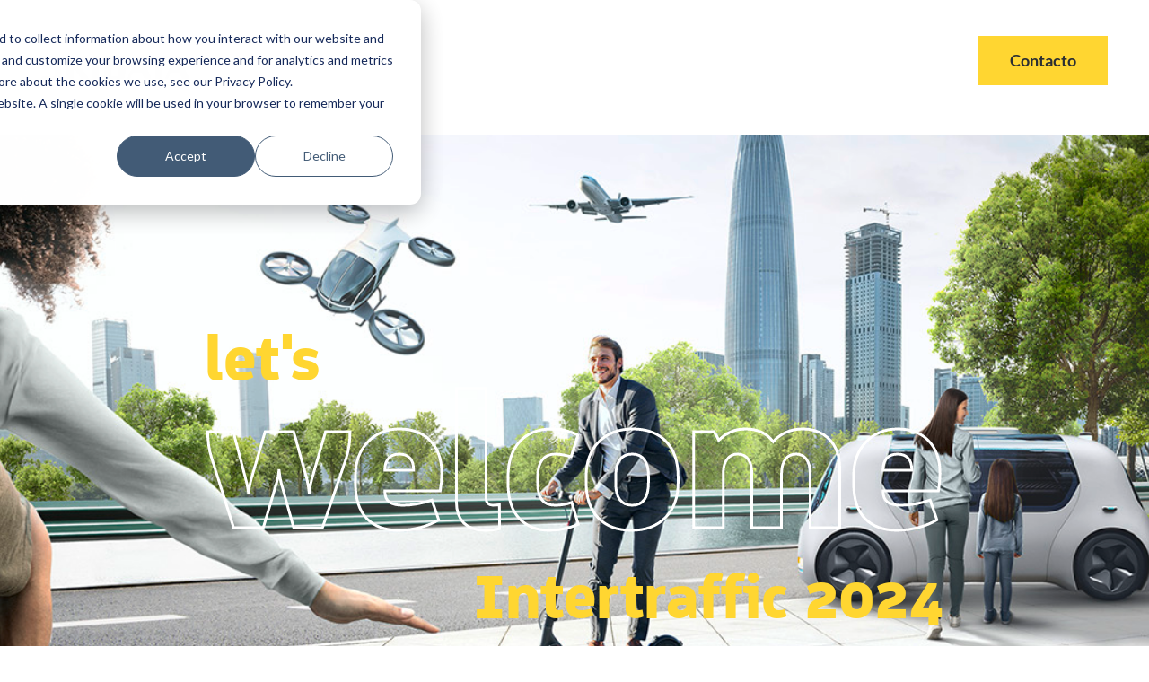

--- FILE ---
content_type: text/html; charset=UTF-8
request_url: https://www.skidata.com/es-es/intertraffic-amsterdam-2024
body_size: 11456
content:
<!doctype html><html lang="es-es" class=""><head>
    <meta charset="utf-8">
    
    <link rel="preconnect" href="https://ka-p.fontawesome.com" crossorigin>
    <link rel="preconnect" href="https://kit.fontawesome.com" crossorigin>
    
    
    <!-- DNS prefetch for FontAwesome to improve connection speed -->
    <link rel="dns-prefetch" href="https://ka-p.fontawesome.com">
    <link rel="dns-prefetch" href="https://kit.fontawesome.com">
    
    <!-- Optimized FontAwesome font preloads - only latest versions -->
    <link rel="preload" as="font" type="font/woff2" href="https://ka-p.fontawesome.com/releases/v5.15.3/webfonts/pro-fa-solid-900-5.11.0.woff2" crossorigin="anonymous">
    <link rel="preload" as="font" type="font/woff2" href="https://ka-p.fontawesome.com/releases/v5.15.3/webfonts/pro-fa-regular-400-5.11.0.woff2" crossorigin="anonymous">
    <link rel="preload" as="font" type="font/woff2" href="https://ka-p.fontawesome.com/releases/v5.15.3/webfonts/pro-fa-light-300-5.11.0.woff2" crossorigin="anonymous">
    
    <link rel="preload" as="font" type="font/woff2" href="https://ka-p.fontawesome.com/releases/v5.15.3/webfonts/pro-fa-regular-400-5.11.0.woff2" crossorigin="anonymous">
    <link rel="preload" as="font" type="font/woff2" href="https://ka-p.fontawesome.com/releases/v5.15.3/webfonts/pro-fa-light-300-5.11.0.woff2" crossorigin="anonymous">
    <link rel="preload" as="font" type="font/woff2" href="https://ka-p.fontawesome.com/releases/v5.15.3/webfonts/pro-fa-solid-900-5.11.0.woff2" crossorigin="anonymous">
    
    <!-- FontAwesome fallback to prevent FOUT -->
    <style>
    .fa, .fas, .far, .fal, .fab {
        font-family: 'Font Awesome 5 Pro' !important;
        font-style: normal;
        font-weight: 900;
        font-display: swap;
    }
    .far { font-weight: 400; }
    .fal { font-weight: 300; }
    .fab { font-family: 'Font Awesome 5 Brands' !important; }
    </style>
    
    <title>Soluciones de aparcamiento SKIDATA en Intertraffic Ámsterdam 2024</title>
    <link rel="shortcut icon" href="https://www.skidata.com/hubfs/Skidata-favicon.ico">
    <meta name="description" content="Descubra el futuro del aparcamiento en las ciudades del futuro, en Intertraffic Ámsterdam 2024. Explore la potente gestión de aparcamientos urbanos y ofrezca a sus clientes una experiencia de aparcamiento perfecta. ¡Únase a nosotros!">
    
    
    
    
    
    
    
    
    
    
    
    <meta name="viewport" content="width=device-width, initial-scale=1">

    
    <meta property="og:description" content="Descubra el futuro del aparcamiento en las ciudades del futuro, en Intertraffic Ámsterdam 2024. Explore la potente gestión de aparcamientos urbanos y ofrezca a sus clientes una experiencia de aparcamiento perfecta. ¡Únase a nosotros!">
    <meta property="og:title" content="Soluciones de aparcamiento SKIDATA en Intertraffic Ámsterdam 2024">
    <meta name="twitter:description" content="Descubra el futuro del aparcamiento en las ciudades del futuro, en Intertraffic Ámsterdam 2024. Explore la potente gestión de aparcamientos urbanos y ofrezca a sus clientes una experiencia de aparcamiento perfecta. ¡Únase a nosotros!">
    <meta name="twitter:title" content="Soluciones de aparcamiento SKIDATA en Intertraffic Ámsterdam 2024">

    

    
    <style>
a.cta_button{-moz-box-sizing:content-box !important;-webkit-box-sizing:content-box !important;box-sizing:content-box !important;vertical-align:middle}.hs-breadcrumb-menu{list-style-type:none;margin:0px 0px 0px 0px;padding:0px 0px 0px 0px}.hs-breadcrumb-menu-item{float:left;padding:10px 0px 10px 10px}.hs-breadcrumb-menu-divider:before{content:'›';padding-left:10px}.hs-featured-image-link{border:0}.hs-featured-image{float:right;margin:0 0 20px 20px;max-width:50%}@media (max-width: 568px){.hs-featured-image{float:none;margin:0;width:100%;max-width:100%}}.hs-screen-reader-text{clip:rect(1px, 1px, 1px, 1px);height:1px;overflow:hidden;position:absolute !important;width:1px}
</style>

<link rel="stylesheet" href="https://www.skidata.com/hubfs/hub_generated/template_assets/1/219639063749/1768978907792/template_main.min.css">
<link rel="stylesheet" href="https://www.skidata.com/hubfs/hub_generated/template_assets/1/219639063777/1768978904603/template_theme-overrides.min.css">

<style>
  #hs_cos_wrapper_widget_1748635519407 .button-wrapper {}

#hs_cos_wrapper_widget_1748635519407 .button,
#hs_cos_wrapper_widget_1748635519407 .secondary-button,
#hs_cos_wrapper_widget_1748635519407 .tertiary-button,
#hs_cos_wrapper_widget_1748635519407 .quaternary-button {}

#hs_cos_wrapper_widget_1748635519407 .quaternary-button:after,
#hs_cos_wrapper_widget_1748635519407 .quaternary-button:after {}

#hs_cos_wrapper_widget_1748635519407 .button:hover,
#hs_cos_wrapper_widget_1748635519407 .button:focus,
#hs_cos_wrapper_widget_1748635519407 .secondary-button:hover,
#hs_cos_wrapper_widget_1748635519407 .secondary-button:focus,
#hs_cos_wrapper_widget_1748635519407 .tertiary-button:hover,
#hs_cos_wrapper_widget_1748635519407 .tertiary-button:focus,
#hs_cos_wrapper_widget_1748635519407 .quaternary-button:hover,
#hs_cos_wrapper_widget_1748635519407 .quaternary-button:focus {}

#hs_cos_wrapper_widget_1748635519407 .button:active,
#hs_cos_wrapper_widget_1748635519407 .secondary-button:active,
#hs_cos_wrapper_widget_1748635519407 .tertiary-button:active,
#hs_cos_wrapper_widget_1748635519407 .quaternary-button:active {}

@media (min-width:767px) {
  #hs_cos_wrapper_widget_1748635519407 .button-wrapper { text-align:RIGHT; }

  #hs_cos_wrapper_widget_1748635519407 .button,
  #hs_cos_wrapper_widget_1748635519407 .secondary-button,
  #hs_cos_wrapper_widget_1748635519407 .tertiary-button,
  #hs_cos_wrapper_widget_1748635519407 .quaternary-button { font-size:px; }
}

</style>

<link rel="stylesheet" href="https://www.skidata.com/hubfs/hub_generated/module_assets/1/219639066865/1753887699698/module_hd-welcome-banner.min.css">

<style>
  
  
  .hd-hero-banner--image-overlay {
    background-image: url("https://www.skidata.com/hubfs/Skidata/Website/Global/Landingpages/Intertraffic%202024/Skidata_Web_Header_1920x560px.jpg");
      }
  
  
  video#background-video {
    height: 100%;
  }
  .hd-hero-banner--inner {
    left: 0;
    right: 0;
    top: 0;
    bottom: 0;
    margin: auto;
    width: fit-content;
    height: fit-content;
    
    padding: 250px 0 140px 0;
    
  }
  .hd-hero-banner {
    height: auto;
  }
  .scroll-down-btn {
    color: #fff;
  }
  .sub-text h3,
  .sub-text h1 {
    font-size: 6vw;
  }
  .sub-text-1 h3 {
    line-height: 0;
  }
  
  @media (min-width: 1200px) {
    
    .large_text {
      font-size: 210px;
    }
    .sub-text h3,
    .sub-text h1 {
      font-size: 70px;
    }
    .banner-cta-wrapper {
      top: -3vw;
    }
    
  }

  
  @media (min-width: 1920px) {
    .large_text {
      font-size: 230px;
    }
    .sub-text h3,
    .sub-text h1 {
      font-size: 74px;
    }
    .banner-cta-wrapper {
      top: -60px;
    }
  }
  

</style>


<style>
  #hs_cos_wrapper_widget_1706104793464 .button-wrapper { text-align:CENTER; }

#hs_cos_wrapper_widget_1706104793464 .button,
#hs_cos_wrapper_widget_1706104793464 .secondary-button,
#hs_cos_wrapper_widget_1706104793464 .tertiary-button,
#hs_cos_wrapper_widget_1706104793464 .quaternary-button {}

#hs_cos_wrapper_widget_1706104793464 .quaternary-button:after,
#hs_cos_wrapper_widget_1706104793464 .quaternary-button:after {}

#hs_cos_wrapper_widget_1706104793464 .button:hover,
#hs_cos_wrapper_widget_1706104793464 .button:focus,
#hs_cos_wrapper_widget_1706104793464 .secondary-button:hover,
#hs_cos_wrapper_widget_1706104793464 .secondary-button:focus,
#hs_cos_wrapper_widget_1706104793464 .tertiary-button:hover,
#hs_cos_wrapper_widget_1706104793464 .tertiary-button:focus,
#hs_cos_wrapper_widget_1706104793464 .quaternary-button:hover,
#hs_cos_wrapper_widget_1706104793464 .quaternary-button:focus {}

#hs_cos_wrapper_widget_1706104793464 .button:active,
#hs_cos_wrapper_widget_1706104793464 .secondary-button:active,
#hs_cos_wrapper_widget_1706104793464 .tertiary-button:active,
#hs_cos_wrapper_widget_1706104793464 .quaternary-button:active {}

@media (min-width:767px) {
  #hs_cos_wrapper_widget_1706104793464 .button-wrapper { text-align:CENTER; }

  #hs_cos_wrapper_widget_1706104793464 .button,
  #hs_cos_wrapper_widget_1706104793464 .secondary-button,
  #hs_cos_wrapper_widget_1706104793464 .tertiary-button,
  #hs_cos_wrapper_widget_1706104793464 .quaternary-button { font-size:px; }
}

</style>

<link rel="stylesheet" href="https://www.skidata.com/hubfs/hub_generated/module_assets/1/219637945581/1744420986390/module_hd-skidata-image-text-module.min.css">

<style>
  #hs_cos_wrapper_module_1708588651959 .hd-skidata-image-richtext-module-wrapper .hd-skidata-image-richtext-content-wrapper .hd-skidata-image-col { order:1; }

#hs_cos_wrapper_module_1708588651959 .hd-skidata-image-richtext-module-wrapper .hd-skidata-image-richtext-content-wrapper .hd-skidata-text-col { order:2; }

@media (min-width:768px) {
  #hs_cos_wrapper_module_1708588651959 .hd-skidata-image-richtext-module-wrapper .hd-skidata-image-richtext-content-wrapper .hd-skidata-image-col { order:1; }

  #hs_cos_wrapper_module_1708588651959 .hd-skidata-image-richtext-module-wrapper .hd-skidata-image-richtext-content-wrapper .hd-skidata-text-col { order:2; }
}

@media (min-width:992px) {
  #hs_cos_wrapper_module_1708588651959 .hd-skidata-image-richtext-module-wrapper .hd-skidata-image-richtext-content-wrapper .hd-skidata-image-col { order:2; }

  #hs_cos_wrapper_module_1708588651959 .hd-skidata-image-richtext-module-wrapper .hd-skidata-image-richtext-content-wrapper .hd-skidata-text-col {
    order:1;
    padding-right:100px;
  }
}

</style>


<style>
  #hs_cos_wrapper_module_170610221321011 .hd-skidata-image-richtext-module-wrapper .hd-skidata-image-richtext-content-wrapper .hd-skidata-image-col { order:1; }

#hs_cos_wrapper_module_170610221321011 .hd-skidata-image-richtext-module-wrapper .hd-skidata-image-richtext-content-wrapper .hd-skidata-text-col { order:2; }

@media (min-width:768px) {
  #hs_cos_wrapper_module_170610221321011 .hd-skidata-image-richtext-module-wrapper .hd-skidata-image-richtext-content-wrapper .hd-skidata-image-col { order:1; }

  #hs_cos_wrapper_module_170610221321011 .hd-skidata-image-richtext-module-wrapper .hd-skidata-image-richtext-content-wrapper .hd-skidata-text-col { order:2; }
}

@media (min-width:992px) {
  #hs_cos_wrapper_module_170610221321011 .hd-skidata-image-richtext-module-wrapper .hd-skidata-image-richtext-content-wrapper .hd-skidata-image-col { order:1; }

  #hs_cos_wrapper_module_170610221321011 .hd-skidata-image-richtext-module-wrapper .hd-skidata-image-richtext-content-wrapper .hd-skidata-text-col {
    order:2;
    padding-left:100px;
  }
}

</style>


<style>
  #hs_cos_wrapper_module_1710859066491 .hd-skidata-image-richtext-module-wrapper .hd-skidata-image-richtext-content-wrapper .hd-skidata-image-col { order:1; }

#hs_cos_wrapper_module_1710859066491 .hd-skidata-image-richtext-module-wrapper .hd-skidata-image-richtext-content-wrapper .hd-skidata-text-col { order:2; }

@media (min-width:768px) {
  #hs_cos_wrapper_module_1710859066491 .hd-skidata-image-richtext-module-wrapper .hd-skidata-image-richtext-content-wrapper .hd-skidata-image-col { order:1; }

  #hs_cos_wrapper_module_1710859066491 .hd-skidata-image-richtext-module-wrapper .hd-skidata-image-richtext-content-wrapper .hd-skidata-text-col { order:2; }
}

@media (min-width:992px) {
  #hs_cos_wrapper_module_1710859066491 .hd-skidata-image-richtext-module-wrapper .hd-skidata-image-richtext-content-wrapper .hd-skidata-image-col { order:2; }

  #hs_cos_wrapper_module_1710859066491 .hd-skidata-image-richtext-module-wrapper .hd-skidata-image-richtext-content-wrapper .hd-skidata-text-col {
    order:1;
    padding-right:100px;
  }
}

</style>

<link rel="stylesheet" href="https://7052064.fs1.hubspotusercontent-na1.net/hubfs/7052064/hub_generated/module_assets/1/-35056501883/1768935171226/module_video.min.css">

  <style>
    #oembed_container-widget_1706102913430 .oembed_custom-thumbnail_icon svg {
      fill: #ffffff;
    }
  </style>

<link rel="stylesheet" href="https://www.skidata.com/hubfs/hub_generated/module_assets/1/219639066826/1744420999747/module_hd-gray-banner-local.min.css">

<style>
	#hs_cos_wrapper_module_17061046726885 .hd-cta-banner { background-color:rgba(242,242,242,100%); }

</style>

<link rel="stylesheet" href="https://www.skidata.com/hubfs/hub_generated/module_assets/1/219637945587/1744420988813/module_hd-social-follow.min.css">

  <style>
    #hs_cos_wrapper_widget_1748599387077 .social-links { justify-content:flex-end; }

#hs_cos_wrapper_widget_1748599387077 .social-links__link {}

#hs_cos_wrapper_widget_1748599387077 .social-links__icon { background-color:rgba(255,255,255,0.0); }

#hs_cos_wrapper_widget_1748599387077 .social-links__icon svg {
  fill:#FFD631;
  height:30px;
  width:30px;
}

#hs_cos_wrapper_widget_1748599387077 .social-links__icon:hover,
#hs_cos_wrapper_widget_1748599387077 .social-links__icon:focus { background-color:rgba(175,175,175,0.0); }

#hs_cos_wrapper_widget_1748599387077 .social-links__icon:active { background-color:rgba(255,255,255,0.0); }

  </style>

<!-- Editor Styles -->
<style id="hs_editor_style" type="text/css">
#hs_cos_wrapper_widget_1706102913430  { display: block !important; padding-top: 50px !important }
#hs_cos_wrapper_widget_1706102913430  { display: block !important; padding-top: 50px !important }
.header-top-row-0-max-width-section-centering > .row-fluid {
  max-width: 1600px !important;
  margin-left: auto !important;
  margin-right: auto !important;
}
.header-top-module-2-flexbox-positioning {
  display: -ms-flexbox !important;
  -ms-flex-direction: column !important;
  -ms-flex-align: start !important;
  -ms-flex-pack: start;
  display: flex !important;
  flex-direction: column !important;
  align-items: flex-start !important;
  justify-content: flex-start;
}
.header-top-module-2-flexbox-positioning > div {
  max-width: 100%;
  flex-shrink: 0 !important;
}
.dnd_area-row-0-force-full-width-section > .row-fluid {
  max-width: none !important;
}
.dnd_area-row-1-force-full-width-section > .row-fluid {
  max-width: none !important;
}
.dnd_area-row-2-force-full-width-section > .row-fluid {
  max-width: none !important;
}
.dnd_area-row-5-max-width-section-centering > .row-fluid {
  max-width: 1600px !important;
  margin-left: auto !important;
  margin-right: auto !important;
}
.dnd_area-row-6-force-full-width-section > .row-fluid {
  max-width: none !important;
}
.widget_1706856150041-flexbox-positioning {
  display: -ms-flexbox !important;
  -ms-flex-direction: column !important;
  -ms-flex-align: center !important;
  -ms-flex-pack: start;
  display: flex !important;
  flex-direction: column !important;
  align-items: center !important;
  justify-content: flex-start;
}
.widget_1706856150041-flexbox-positioning > div {
  max-width: 100%;
  flex-shrink: 0 !important;
}
.footer-row-0-max-width-section-centering > .row-fluid {
  max-width: 1600px !important;
  margin-left: auto !important;
  margin-right: auto !important;
}
/* HubSpot Non-stacked Media Query Styles */
@media (min-width:768px) {
  .header-top-row-0-vertical-alignment > .row-fluid {
    display: -ms-flexbox !important;
    -ms-flex-direction: row;
    display: flex !important;
    flex-direction: row;
  }
  .cell_1748635519558-vertical-alignment {
    display: -ms-flexbox !important;
    -ms-flex-direction: column !important;
    -ms-flex-pack: center !important;
    display: flex !important;
    flex-direction: column !important;
    justify-content: center !important;
  }
  .cell_1748635519558-vertical-alignment > div {
    flex-shrink: 0 !important;
  }
  .header-top-column-1-vertical-alignment {
    display: -ms-flexbox !important;
    -ms-flex-direction: column !important;
    -ms-flex-pack: center !important;
    display: flex !important;
    flex-direction: column !important;
    justify-content: center !important;
  }
  .header-top-column-1-vertical-alignment > div {
    flex-shrink: 0 !important;
  }
  .dnd_area-row-3-vertical-alignment > .row-fluid {
    display: -ms-flexbox !important;
    -ms-flex-direction: row;
    display: flex !important;
    flex-direction: row;
  }
  .cell_16627016874123-vertical-alignment {
    display: -ms-flexbox !important;
    -ms-flex-direction: column !important;
    -ms-flex-pack: start !important;
    display: flex !important;
    flex-direction: column !important;
    justify-content: flex-start !important;
  }
  .cell_16627016874123-vertical-alignment > div {
    flex-shrink: 0 !important;
  }
  .cell_17061022132107-row-1-vertical-alignment > .row-fluid {
    display: -ms-flexbox !important;
    -ms-flex-direction: row;
    display: flex !important;
    flex-direction: row;
  }
  .cell_1706102734831-vertical-alignment {
    display: -ms-flexbox !important;
    -ms-flex-direction: column !important;
    -ms-flex-pack: center !important;
    display: flex !important;
    flex-direction: column !important;
    justify-content: center !important;
  }
  .cell_1706102734831-vertical-alignment > div {
    flex-shrink: 0 !important;
  }
  .footer-row-0-vertical-alignment > .row-fluid {
    display: -ms-flexbox !important;
    -ms-flex-direction: row;
    display: flex !important;
    flex-direction: row;
  }
  .cell_1748599404689-vertical-alignment {
    display: -ms-flexbox !important;
    -ms-flex-direction: column !important;
    -ms-flex-pack: center !important;
    display: flex !important;
    flex-direction: column !important;
    justify-content: center !important;
  }
  .cell_1748599404689-vertical-alignment > div {
    flex-shrink: 0 !important;
  }
  .cell_17485993712812-vertical-alignment {
    display: -ms-flexbox !important;
    -ms-flex-direction: column !important;
    -ms-flex-pack: center !important;
    display: flex !important;
    flex-direction: column !important;
    justify-content: center !important;
  }
  .cell_17485993712812-vertical-alignment > div {
    flex-shrink: 0 !important;
  }
}
/* HubSpot Styles (default) */
.header-top-row-0-padding {
  padding-top: 30px !important;
  padding-bottom: 30px !important;
  padding-left: 30px !important;
  padding-right: 30px !important;
}
.dnd_area-row-0-padding {
  padding-top: 0px !important;
  padding-bottom: 0px !important;
  padding-left: 0px !important;
  padding-right: 0px !important;
}
.dnd_area-row-1-padding {
  padding-top: 0px !important;
  padding-bottom: 0px !important;
  padding-left: 0px !important;
  padding-right: 0px !important;
}
.dnd_area-row-2-padding {
  padding-top: 0px !important;
  padding-bottom: 0px !important;
}
.dnd_area-row-3-hidden {
  display: none !important;
}
.dnd_area-row-3-background-layers {
  background-image: linear-gradient(rgba(116, 116, 116, 1), rgba(116, 116, 116, 1)) !important;
  background-position: left top !important;
  background-size: auto !important;
  background-repeat: no-repeat !important;
}
.dnd_area-row-4-background-layers {
  background-image: linear-gradient(rgba(255, 255, 255, 1), rgba(255, 255, 255, 1)) !important;
  background-position: left top !important;
  background-size: auto !important;
  background-repeat: no-repeat !important;
}
.dnd_area-row-6-padding {
  padding-top: 0px !important;
  padding-bottom: 0px !important;
  padding-left: 0px !important;
  padding-right: 0px !important;
}
.cell_1675256997841-padding {
  padding-left: 0px !important;
  padding-right: 0px !important;
}
.cell_17061021110733-padding {
  padding-left: 0px !important;
  padding-right: 0px !important;
}
.cell_17068561502422-padding {
  padding-left: 10px !important;
  padding-right: 10px !important;
}
.cell_17061022132107-row-1-padding {
  padding-top: 40px !important;
  padding-bottom: 40px !important;
}
.cell_17061046726883-padding {
  padding-left: 0px !important;
  padding-right: 0px !important;
}
.footer-row-0-padding {
  padding-top: 30px !important;
  padding-bottom: 30px !important;
}
.footer-row-0-background-layers {
  background-image: linear-gradient(rgba(0, 0, 0, 1), rgba(0, 0, 0, 1)) !important;
  background-position: left top !important;
  background-size: auto !important;
  background-repeat: no-repeat !important;
}
</style>
    <script type="application/ld+json">
{"@context":"https://schema.org","@type":"VideoObject","caption":{"contentUrl":"https://www.skidata.com/media-transcripts/236736830657/en.vtt","inLanguage":"en","name":"en Captions"},"contentUrl":"https://145683135.fs1.hubspotusercontent-eu1.net/hubfs/145683135/Skidata/Website/Global/References/Videos/SD_Connect_LINKOPING_720p_V3_xs.mp4","dateModified":"2025-12-16T11:28:34.738Z","duration":"PT1M10.079S","height":720,"name":"SD_Connect_LINKOPING_720p_V3_xs","thumbnailUrl":"https://145683135.fs1.hubspotusercontent-eu1.net/hubfs/145683135/Skidata/Website/Global/References/Videos/SD_Connect_LINKOPING_720p_V3_xs.mp4/medium.jpg?t=1765884513264","uploadDate":"2025-05-15T18:10:05.453Z","width":1280}</script>


    
<!--  Added by GoogleTagManager integration -->
<script>
var _hsp = window._hsp = window._hsp || [];
window.dataLayer = window.dataLayer || [];
function gtag(){dataLayer.push(arguments);}

var useGoogleConsentModeV2 = true;
var waitForUpdateMillis = 1000;



var hsLoadGtm = function loadGtm() {
    if(window._hsGtmLoadOnce) {
      return;
    }

    if (useGoogleConsentModeV2) {

      gtag('set','developer_id.dZTQ1Zm',true);

      gtag('consent', 'default', {
      'ad_storage': 'denied',
      'analytics_storage': 'denied',
      'ad_user_data': 'denied',
      'ad_personalization': 'denied',
      'wait_for_update': waitForUpdateMillis
      });

      _hsp.push(['useGoogleConsentModeV2'])
    }

    (function(w,d,s,l,i){w[l]=w[l]||[];w[l].push({'gtm.start':
    new Date().getTime(),event:'gtm.js'});var f=d.getElementsByTagName(s)[0],
    j=d.createElement(s),dl=l!='dataLayer'?'&l='+l:'';j.async=true;j.src=
    'https://www.googletagmanager.com/gtm.js?id='+i+dl;f.parentNode.insertBefore(j,f);
    })(window,document,'script','dataLayer','GTM-T6C6DR');

    window._hsGtmLoadOnce = true;
};

_hsp.push(['addPrivacyConsentListener', function(consent){
  if(consent.allowed || (consent.categories && consent.categories.analytics)){
    hsLoadGtm();
  }
}]);

</script>

<!-- /Added by GoogleTagManager integration -->

    <link rel="canonical" href="https://www.skidata.com/es-es/intertraffic-amsterdam-2024">

<script>
(function(g,e,o,t,a,r,ge,tl,y,s){
g.getElementsByTagName(o)[0].insertAdjacentHTML('afterbegin','<style id="georedirect1685111606476style">body{opacity:0.0 !important;}</style>');
s=function(){g.getElementById('georedirect1685111606476style').innerHTML='body{opacity:1.0 !important;}';};
t=g.getElementsByTagName(o)[0];y=g.createElement(e);y.async=true;
y.src='https://g10498469755.co/gr?id=-NWNTcjrxgs_sZ92a607&refurl='+g.referrer+'&winurl='+encodeURIComponent(window.location);
t.parentNode.insertBefore(y,t);y.onerror=function(){s()};
georedirect1685111606476loaded=function(redirect){var to=0;if(redirect){to=5000};
setTimeout(function(){s();},to)};
})(document,'script','head');
</script>
<meta property="og:url" content="https://www.skidata.com/es-es/intertraffic-amsterdam-2024">
<meta name="twitter:card" content="summary">
<meta http-equiv="content-language" content="es-es">







    

    <meta name="generator" content="HubSpot"></head>
    <body>
<!--  Added by GoogleTagManager integration -->
<noscript><iframe src="https://www.googletagmanager.com/ns.html?id=GTM-T6C6DR" height="0" width="0" style="display:none;visibility:hidden"></iframe></noscript>

<!-- /Added by GoogleTagManager integration -->

      <div class="body-wrapper   hs-content-id-235756173517 hs-landing-page hs-page ">
        
  <div data-global-resource-path="skidata/templates/partials/header-no-navigation.html"><header class="header header--no-navigation">

  

  <div class="container-fluid">
<div class="row-fluid-wrapper">
<div class="row-fluid">
<div class="span12 widget-span widget-type-cell " style="" data-widget-type="cell" data-x="0" data-w="12">

<div class="row-fluid-wrapper row-depth-1 row-number-1 dnd-section header-top-row-0-padding header-top-row-0-max-width-section-centering header-top-row-0-vertical-alignment">
<div class="row-fluid ">
<div class="span6 widget-span widget-type-cell header-top-column-1-vertical-alignment dnd-column" style="" data-widget-type="cell" data-x="0" data-w="6">

<div class="row-fluid-wrapper row-depth-1 row-number-2 dnd-row">
<div class="row-fluid ">
<div class="span12 widget-span widget-type-custom_widget header-top-module-2-flexbox-positioning dnd-module" style="" data-widget-type="custom_widget" data-x="0" data-w="12">
<div id="hs_cos_wrapper_header-top-module-2" class="hs_cos_wrapper hs_cos_wrapper_widget hs_cos_wrapper_type_module widget-type-logo" style="" data-hs-cos-general-type="widget" data-hs-cos-type="module">
  






















  
  <span id="hs_cos_wrapper_header-top-module-2_hs_logo_widget" class="hs_cos_wrapper hs_cos_wrapper_widget hs_cos_wrapper_type_logo" style="" data-hs-cos-general-type="widget" data-hs-cos-type="logo"><a href="//www.skidata.com/" id="hs-link-header-top-module-2_hs_logo_widget" style="border-width:0px;border:0px;"><img src="https://2539908.fs1.hubspotusercontent-na1.net/hub/2539908/hubfs/Skidata%20logo.png?width=165&amp;height=28&amp;name=Skidata%20logo.png" class="hs-image-widget " height="28" style="height: auto;width:165px;border-width:0px;border:0px;" width="165" alt="Skidata logo" title="Skidata logo" srcset="https://2539908.fs1.hubspotusercontent-na1.net/hub/2539908/hubfs/Skidata%20logo.png?width=83&amp;height=14&amp;name=Skidata%20logo.png 83w, https://2539908.fs1.hubspotusercontent-na1.net/hub/2539908/hubfs/Skidata%20logo.png?width=165&amp;height=28&amp;name=Skidata%20logo.png 165w, https://2539908.fs1.hubspotusercontent-na1.net/hub/2539908/hubfs/Skidata%20logo.png?width=248&amp;height=42&amp;name=Skidata%20logo.png 248w, https://2539908.fs1.hubspotusercontent-na1.net/hub/2539908/hubfs/Skidata%20logo.png?width=330&amp;height=56&amp;name=Skidata%20logo.png 330w, https://2539908.fs1.hubspotusercontent-na1.net/hub/2539908/hubfs/Skidata%20logo.png?width=413&amp;height=70&amp;name=Skidata%20logo.png 413w, https://2539908.fs1.hubspotusercontent-na1.net/hub/2539908/hubfs/Skidata%20logo.png?width=495&amp;height=84&amp;name=Skidata%20logo.png 495w" sizes="(max-width: 165px) 100vw, 165px"></a></span>
</div>

</div><!--end widget-span -->
</div><!--end row-->
</div><!--end row-wrapper -->

</div><!--end widget-span -->
<div class="span6 widget-span widget-type-cell cell_1748635519558-vertical-alignment dnd-column" style="" data-widget-type="cell" data-x="6" data-w="6">

<div class="row-fluid-wrapper row-depth-1 row-number-3 dnd-row">
<div class="row-fluid ">
<div class="span12 widget-span widget-type-custom_widget dnd-module" style="" data-widget-type="custom_widget" data-x="0" data-w="12">
<div id="hs_cos_wrapper_widget_1748635519407" class="hs_cos_wrapper hs_cos_wrapper_widget hs_cos_wrapper_type_module" style="" data-hs-cos-general-type="widget" data-hs-cos-type="module">







<div class="button-wrapper">
  <a class="btn button" href="https://www.skidata.com/es-es/contacto">
    <span>Contacto</span>
  </a>
</div>


</div>

</div><!--end widget-span -->
</div><!--end row-->
</div><!--end row-wrapper -->

</div><!--end widget-span -->
</div><!--end row-->
</div><!--end row-wrapper -->

</div><!--end widget-span -->
</div>
</div>
</div>
  
  
  
</header></div>


        
        <main id="main-content" class="body-container-wrapper">
          
<div class="container-fluid body-container body-container--landing-page">
<div class="row-fluid-wrapper">
<div class="row-fluid">
<div class="span12 widget-span widget-type-cell " style="" data-widget-type="cell" data-x="0" data-w="12">

<div class="row-fluid-wrapper row-depth-1 row-number-1 dnd_area-row-0-force-full-width-section dnd-section dnd_area-row-0-padding">
<div class="row-fluid ">
<div class="span12 widget-span widget-type-cell cell_1675256997841-padding dnd-column" style="" data-widget-type="cell" data-x="0" data-w="12">

</div><!--end widget-span -->
</div><!--end row-->
</div><!--end row-wrapper -->

<div class="row-fluid-wrapper row-depth-1 row-number-2 dnd_area-row-1-padding dnd-section dnd_area-row-1-force-full-width-section">
<div class="row-fluid ">
<div class="span12 widget-span widget-type-cell cell_17061021110733-padding dnd-column" style="" data-widget-type="cell" data-x="0" data-w="12">

<div class="row-fluid-wrapper row-depth-1 row-number-3 dnd-row">
<div class="row-fluid ">
<div class="span12 widget-span widget-type-custom_widget dnd-module" style="" data-widget-type="custom_widget" data-x="0" data-w="12">
<div id="hs_cos_wrapper_module_17061021110735" class="hs_cos_wrapper hs_cos_wrapper_widget hs_cos_wrapper_type_module" style="" data-hs-cos-general-type="widget" data-hs-cos-type="module"><div id="hero" class="hd-hero-banner">

  

  <div class="hd-hero-banner--image-overlay"> 
    <div class="overlay-bg-image"></div>
    <div class="hd-hero-banner--inner">
      <div class="sub-text-1 sub-text">
        <h3>let's</h3>
      </div>

      <h3 class="color-text large_text">
        welcome
      </h3>

      <div class="sub-text-2 sub-text">
        <h1>Intertraffic 2024</h1>
      </div>

      
      <div class="banner-cta-wrapper">
        

        

      </div>
      
    </div>

    
  </div>

  

</div>





</div>

</div><!--end widget-span -->
</div><!--end row-->
</div><!--end row-wrapper -->

</div><!--end widget-span -->
</div><!--end row-->
</div><!--end row-wrapper -->

<div class="row-fluid-wrapper row-depth-1 row-number-4 dnd_area-row-2-force-full-width-section dnd_area-row-2-padding dnd-section">
<div class="row-fluid ">
<div class="span12 widget-span widget-type-cell dnd-column cell_17068561502422-padding" style="" data-widget-type="cell" data-x="0" data-w="12">

<div class="row-fluid-wrapper row-depth-1 row-number-5 dnd-row">
<div class="row-fluid ">
<div class="span12 widget-span widget-type-custom_widget widget_1706856150041-flexbox-positioning dnd-module" style="" data-widget-type="custom_widget" data-x="0" data-w="12">
<div id="hs_cos_wrapper_widget_1706856150041" class="hs_cos_wrapper hs_cos_wrapper_widget hs_cos_wrapper_type_module widget-type-linked_image" style="" data-hs-cos-general-type="widget" data-hs-cos-type="module">
    






  



<span id="hs_cos_wrapper_widget_1706856150041_" class="hs_cos_wrapper hs_cos_wrapper_widget hs_cos_wrapper_type_linked_image" style="" data-hs-cos-general-type="widget" data-hs-cos-type="linked_image"><img src="https://www.skidata.com/hubfs/Skidata/Website/Global/Landingpages/Intertraffic%202024/intertraffic-save-date_icons_1200x600.png" class="hs-image-widget " style="max-width: 100%; height: auto;" alt="intertraffic-save-date_icons_1200x600" title="intertraffic-save-date_icons_1200x600"></span></div>

</div><!--end widget-span -->
</div><!--end row-->
</div><!--end row-wrapper -->

</div><!--end widget-span -->
</div><!--end row-->
</div><!--end row-wrapper -->

<div class="row-fluid-wrapper row-depth-1 row-number-6 dnd_area-row-3-hidden dnd-section dnd_area-row-3-background-layers dnd_area-row-3-background-color dnd_area-row-3-vertical-alignment">
<div class="row-fluid ">
<div class="span12 widget-span widget-type-cell cell_16627016874123-vertical-alignment dnd-column" style="" data-widget-type="cell" data-x="0" data-w="12">

<div class="row-fluid-wrapper row-depth-1 row-number-7 dnd-row">
<div class="row-fluid ">
<div class="span4 widget-span widget-type-cell dnd-column" style="" data-widget-type="cell" data-x="0" data-w="4">

<div class="row-fluid-wrapper row-depth-1 row-number-8 dnd-row">
<div class="row-fluid ">
<div class="span12 widget-span widget-type-custom_widget dnd-module" style="" data-widget-type="custom_widget" data-x="0" data-w="12">
<div id="hs_cos_wrapper_module_16752590585653" class="hs_cos_wrapper hs_cos_wrapper_widget hs_cos_wrapper_type_module widget-type-rich_text" style="" data-hs-cos-general-type="widget" data-hs-cos-type="module"><span id="hs_cos_wrapper_module_16752590585653_" class="hs_cos_wrapper hs_cos_wrapper_widget hs_cos_wrapper_type_rich_text" style="" data-hs-cos-general-type="widget" data-hs-cos-type="rich_text"><p style="font-size: 24px;"><span style="color: #ffffff;"><img src="https://www.skidata.com/hs-fs/hubfs/Skidata/Website/Global/Landingpages/Date_icon_80x80.png?width=31&amp;height=31&amp;name=Date_icon_80x80.png" alt="Date_icon_80x80" width="31" height="31" loading="lazy" style="height: auto; max-width: 100%; width: 31px; float: left; margin: 4px 10px 0px 0px;" srcset="https://www.skidata.com/hs-fs/hubfs/Skidata/Website/Global/Landingpages/Date_icon_80x80.png?width=16&amp;height=16&amp;name=Date_icon_80x80.png 16w, https://www.skidata.com/hs-fs/hubfs/Skidata/Website/Global/Landingpages/Date_icon_80x80.png?width=31&amp;height=31&amp;name=Date_icon_80x80.png 31w, https://www.skidata.com/hs-fs/hubfs/Skidata/Website/Global/Landingpages/Date_icon_80x80.png?width=47&amp;height=47&amp;name=Date_icon_80x80.png 47w, https://www.skidata.com/hs-fs/hubfs/Skidata/Website/Global/Landingpages/Date_icon_80x80.png?width=62&amp;height=62&amp;name=Date_icon_80x80.png 62w, https://www.skidata.com/hs-fs/hubfs/Skidata/Website/Global/Landingpages/Date_icon_80x80.png?width=78&amp;height=78&amp;name=Date_icon_80x80.png 78w, https://www.skidata.com/hs-fs/hubfs/Skidata/Website/Global/Landingpages/Date_icon_80x80.png?width=93&amp;height=93&amp;name=Date_icon_80x80.png 93w" sizes="(max-width: 31px) 100vw, 31px"> April 19th - 21st, 2024</span></p></span></div>

</div><!--end widget-span -->
</div><!--end row-->
</div><!--end row-wrapper -->

</div><!--end widget-span -->
<div class="span4 widget-span widget-type-cell dnd-column" style="" data-widget-type="cell" data-x="4" data-w="4">

<div class="row-fluid-wrapper row-depth-1 row-number-9 dnd-row">
<div class="row-fluid ">
<div class="span12 widget-span widget-type-custom_widget dnd-module" style="" data-widget-type="custom_widget" data-x="0" data-w="12">
<div id="hs_cos_wrapper_module_1675259775330" class="hs_cos_wrapper hs_cos_wrapper_widget hs_cos_wrapper_type_module widget-type-rich_text" style="" data-hs-cos-general-type="widget" data-hs-cos-type="module"><span id="hs_cos_wrapper_module_1675259775330_" class="hs_cos_wrapper hs_cos_wrapper_widget hs_cos_wrapper_type_rich_text" style="" data-hs-cos-general-type="widget" data-hs-cos-type="rich_text"><p><img src="https://www.skidata.com/hs-fs/hubfs/Skidata/Website/Global/Landingpages/Location_icon_80x80.png?width=31&amp;height=31&amp;name=Location_icon_80x80.png" alt="Location_icon_80x80" width="31" height="31" loading="lazy" style="height: auto; max-width: 100%; width: 31px; float: left; margin: 4px 10px 0px 0px;" srcset="https://www.skidata.com/hs-fs/hubfs/Skidata/Website/Global/Landingpages/Location_icon_80x80.png?width=16&amp;height=16&amp;name=Location_icon_80x80.png 16w, https://www.skidata.com/hs-fs/hubfs/Skidata/Website/Global/Landingpages/Location_icon_80x80.png?width=31&amp;height=31&amp;name=Location_icon_80x80.png 31w, https://www.skidata.com/hs-fs/hubfs/Skidata/Website/Global/Landingpages/Location_icon_80x80.png?width=47&amp;height=47&amp;name=Location_icon_80x80.png 47w, https://www.skidata.com/hs-fs/hubfs/Skidata/Website/Global/Landingpages/Location_icon_80x80.png?width=62&amp;height=62&amp;name=Location_icon_80x80.png 62w, https://www.skidata.com/hs-fs/hubfs/Skidata/Website/Global/Landingpages/Location_icon_80x80.png?width=78&amp;height=78&amp;name=Location_icon_80x80.png 78w, https://www.skidata.com/hs-fs/hubfs/Skidata/Website/Global/Landingpages/Location_icon_80x80.png?width=93&amp;height=93&amp;name=Location_icon_80x80.png 93w" sizes="(max-width: 31px) 100vw, 31px"><span style="color: #ffffff; background-color: transparent; font-size: 24px;">RAI Amsterdam</span></p></span></div>

</div><!--end widget-span -->
</div><!--end row-->
</div><!--end row-wrapper -->

</div><!--end widget-span -->
<div class="span4 widget-span widget-type-cell dnd-column" style="" data-widget-type="cell" data-x="8" data-w="4">

<div class="row-fluid-wrapper row-depth-1 row-number-10 dnd-row">
<div class="row-fluid ">
<div class="span12 widget-span widget-type-custom_widget dnd-module" style="" data-widget-type="custom_widget" data-x="0" data-w="12">
<div id="hs_cos_wrapper_module_1678796578972" class="hs_cos_wrapper hs_cos_wrapper_widget hs_cos_wrapper_type_module widget-type-rich_text" style="" data-hs-cos-general-type="widget" data-hs-cos-type="module"><span id="hs_cos_wrapper_module_1678796578972_" class="hs_cos_wrapper hs_cos_wrapper_widget hs_cos_wrapper_type_rich_text" style="" data-hs-cos-general-type="widget" data-hs-cos-type="rich_text"><p><span style="color: #ffffff;"><img src="https://www.skidata.com/hs-fs/hubfs/Skidata/Website/Global/Landingpages/Interalpin%202023/booth_icon_white_80x80.png?width=31&amp;height=31&amp;name=booth_icon_white_80x80.png" alt="booth_icon_white_80x80" width="31" height="31" loading="lazy" style="height: auto; max-width: 100%; width: 31px; float: left; margin: 4px 10px 0px 0px;" srcset="https://www.skidata.com/hs-fs/hubfs/Skidata/Website/Global/Landingpages/Interalpin%202023/booth_icon_white_80x80.png?width=16&amp;height=16&amp;name=booth_icon_white_80x80.png 16w, https://www.skidata.com/hs-fs/hubfs/Skidata/Website/Global/Landingpages/Interalpin%202023/booth_icon_white_80x80.png?width=31&amp;height=31&amp;name=booth_icon_white_80x80.png 31w, https://www.skidata.com/hs-fs/hubfs/Skidata/Website/Global/Landingpages/Interalpin%202023/booth_icon_white_80x80.png?width=47&amp;height=47&amp;name=booth_icon_white_80x80.png 47w, https://www.skidata.com/hs-fs/hubfs/Skidata/Website/Global/Landingpages/Interalpin%202023/booth_icon_white_80x80.png?width=62&amp;height=62&amp;name=booth_icon_white_80x80.png 62w, https://www.skidata.com/hs-fs/hubfs/Skidata/Website/Global/Landingpages/Interalpin%202023/booth_icon_white_80x80.png?width=78&amp;height=78&amp;name=booth_icon_white_80x80.png 78w, https://www.skidata.com/hs-fs/hubfs/Skidata/Website/Global/Landingpages/Interalpin%202023/booth_icon_white_80x80.png?width=93&amp;height=93&amp;name=booth_icon_white_80x80.png 93w" sizes="(max-width: 31px) 100vw, 31px"> <span style="font-size: 24px;">Hall B.1, Booth B139</span></span></p></span></div>

</div><!--end widget-span -->
</div><!--end row-->
</div><!--end row-wrapper -->

</div><!--end widget-span -->
</div><!--end row-->
</div><!--end row-wrapper -->

</div><!--end widget-span -->
</div><!--end row-->
</div><!--end row-wrapper -->

<div class="row-fluid-wrapper row-depth-1 row-number-11 dnd-section dnd_area-row-4-background-layers dnd_area-row-4-background-color">
<div class="row-fluid ">
<div class="span12 widget-span widget-type-cell dnd-column" style="" data-widget-type="cell" data-x="0" data-w="12">

<div class="row-fluid-wrapper row-depth-1 row-number-12 dnd-row">
<div class="row-fluid ">
<div class="span12 widget-span widget-type-custom_widget dnd-module" style="" data-widget-type="custom_widget" data-x="0" data-w="12">
<div id="hs_cos_wrapper_module_17061021750113" class="hs_cos_wrapper hs_cos_wrapper_widget hs_cos_wrapper_type_module" style="" data-hs-cos-general-type="widget" data-hs-cos-type="module"><section id="intro" class="hd-skidata-heading-richtext-section-wrapper hd-skidata-heading-richtext-section-wrapper-module_17061021750113">
  <div class="container-fluid">
    <div class="row-fluid">
      <div class="col-12 p-0">

        <!-- HD Skidata Module Starts Here -->  
        <div class="hd-skidata-heading-richtext-module-wrapper">

          
          <!-- HD Skidata Module Heading Line -->
          <div class="hd-skidata-heading-richtext-module-heading-line">

          </div>
          <!-- HD Skidata Module Heading Line Ends -->
          


          <!-- HD Skidata Module Heading -->
          <div class="hd-skidata-heading-richtext-module-heading">
            <h2></h2><h2 style="font-family: Lato_font_light;">Le espera una nueva era de <span style="font-family: Lato_font_bold;">movilidad conectada</span></h2>
          </div>
          <!-- HD Skidata Module Heading Ends -->
          
          
          <!-- HD Skidata Module Heading Richtext Content Wrapper -->
          <div class="hd-skidata-heading-richtext-content-wrapper">
            <p></p><div style="text-align: center;">Explore un futuro en el que cada paso forma parte de un viaje perfectamente personalizado y centrado en usted.<br>Visítenos y será testigo de una evolución en la que lo tecnológico y lo humano se unen y le conectan a un mundo de posibilidades.</div><p></p>
          </div>
          <!-- HD Skidata Module Heading Richtext Content Wrapper Ends -->
          


        </div>
      </div>
    </div>
  </div>
</section></div>

</div><!--end widget-span -->
</div><!--end row-->
</div><!--end row-wrapper -->

<div class="row-fluid-wrapper row-depth-1 row-number-13 dnd-row">
<div class="row-fluid ">
<div class="span12 widget-span widget-type-custom_widget dnd-module" style="" data-widget-type="custom_widget" data-x="0" data-w="12">
<div id="hs_cos_wrapper_widget_1706104793464" class="hs_cos_wrapper hs_cos_wrapper_widget hs_cos_wrapper_type_module" style="" data-hs-cos-general-type="widget" data-hs-cos-type="module">









<div class="button-wrapper">
  <a class="btn button" href="https://register.visitcloud.com/survey/25kzxu0publtz?actioncode=NTWO001235VWL&amp;partner-contact=1zd7iks1860pj" target="_blank" rel="noopener">
    <span>Consiga ahora su entrada</span>
  </a>
</div>


</div>

</div><!--end widget-span -->
</div><!--end row-->
</div><!--end row-wrapper -->

</div><!--end widget-span -->
</div><!--end row-->
</div><!--end row-wrapper -->

<div class="row-fluid-wrapper row-depth-1 row-number-14 dnd-section dnd_area-row-5-max-width-section-centering">
<div class="row-fluid ">
<div class="span12 widget-span widget-type-cell dnd-column" style="" data-widget-type="cell" data-x="0" data-w="12">

<div class="row-fluid-wrapper row-depth-1 row-number-15 dnd-row">
<div class="row-fluid ">
<div class="span12 widget-span widget-type-custom_widget dnd-module" style="" data-widget-type="custom_widget" data-x="0" data-w="12">
<div id="hs_cos_wrapper_module_1708588651959" class="hs_cos_wrapper hs_cos_wrapper_widget hs_cos_wrapper_type_module" style="" data-hs-cos-general-type="widget" data-hs-cos-type="module"><section id="imagetext" class="hd-skidata-image-richtext-section-wrapper hd-skidata-image-richtext-section-wrapper-module_1708588651959">
  <div class="container-fluid">
    <div class="row-fluid">
      <div class="col-12 p-0">

        <!-- HD Skidata Module Starts Here -->  
        <div class="hd-skidata-image-richtext-module-wrapper">

          <!-- HD Skidata Module Image Richtext Content Wrapper -->
          <div class="hd-skidata-image-richtext-content-wrapper">

            

            <div class="hd-skidata-custom-col-50 hd-skidata-image-col">
              
              <img src="https://www.skidata.com/hubfs/Skidata/Website/Global/Blog/mobility-suite-2-1910x1000.jpg" alt="mobility-suite-2-1910x1000" loading="lazy">
              
            </div>

            <div class="hd-skidata-custom-col-50 hd-skidata-text-col">
              <h4>Gestión simplificada del aparcamiento urbano gracias a SKIDATA Mobility Suite</h4>
<p>¿Cómo pueden los operadores de aparcamientos obtener información en tiempo real y controlar sus espacios urbanos como nunca hasta ahora?<br><br>Descubra SKIDATA Mobility Suite, una innovadora solución por suscripción que fusiona análisis avanzado y control operativo transparente, y redefine la gestión del aparcamiento urbano.</p>
<p></p><div class="hs-web-interactive-inline" style="" data-hubspot-wrapper-cta-id="241698956537"> 
 <span class="hs-cta-wrapper hs-web-interactive-wrapper"><span class="hs-cta-node hs-web-interactive-node"> <a href="https://cta-eu1.hubspot.com/web-interactives/public/v1/track/click?encryptedPayload=AVxigLK5CriuXN1zxq20Mc7NG2bV9Sw6zW90A5w8t2NnlONsM8YULhgfK9bpv9jeBF8SYucyVi9kM4M4JYMc%2FfLdfORmJ97LuAkEj3OVwJW6wKWWo9vd%2Bsgr%2Fqw14yQeD1ggV54t44dI51qA3jeChcdV6r8lraajutxLy3sL2bKheh6Fw7STShtuLrHQzdWpvSsVolqv3Xs5YWWDfAbYsP3lrKtzB6UroTbmN953fR5sVa1ya%2Ft2&amp;portalId=145683135" target="_blank" rel="noopener" class="hs-inline-web-interactive-241698956537 btn secondary-button  " data-hubspot-cta-id="241698956537"> <span>Más información</span> </a> </span></span> 
</div><p></p>
            </div>

          </div>
          <!-- HD Skidata Module Image Richtext Content Wrapper Ends -->

        </div>
        <!-- HD Skidata Module Ends Here -->  
      </div>
    </div>
  </div>
</section>

</div>

</div><!--end widget-span -->
</div><!--end row-->
</div><!--end row-wrapper -->

<div class="row-fluid-wrapper row-depth-1 row-number-16 dnd-row cell_17061022132107-row-1-vertical-alignment cell_17061022132107-row-1-padding">
<div class="row-fluid ">
<div class="span12 widget-span widget-type-cell cell_1706102734831-vertical-alignment dnd-column" style="" data-widget-type="cell" data-x="0" data-w="12">

<div class="row-fluid-wrapper row-depth-1 row-number-17 dnd-row">
<div class="row-fluid ">
<div class="span12 widget-span widget-type-custom_widget dnd-module" style="" data-widget-type="custom_widget" data-x="0" data-w="12">
<div id="hs_cos_wrapper_module_170610221321011" class="hs_cos_wrapper hs_cos_wrapper_widget hs_cos_wrapper_type_module" style="" data-hs-cos-general-type="widget" data-hs-cos-type="module"><section id="imagetext" class="hd-skidata-image-richtext-section-wrapper hd-skidata-image-richtext-section-wrapper-module_170610221321011">
  <div class="container-fluid">
    <div class="row-fluid">
      <div class="col-12 p-0">

        <!-- HD Skidata Module Starts Here -->  
        <div class="hd-skidata-image-richtext-module-wrapper">

          <!-- HD Skidata Module Image Richtext Content Wrapper -->
          <div class="hd-skidata-image-richtext-content-wrapper">

            

            <div class="hd-skidata-custom-col-50 hd-skidata-image-col">
              
              <img src="https://www.skidata.com/hubfs/SD%20Social/Smart%20City%20Parking%20Solutions%20SKIDATA%20Link%C3%B6ping%201.png" alt="Smart City Parking Solutions SKIDATA Linköping 1" loading="lazy">
              
            </div>

            <div class="hd-skidata-custom-col-50 hd-skidata-text-col">
              <h4>Aparcamiento inteligentes: la clave de la movilidad urbana moderna</h4>
<p>¿Agobiado por los aparcamientos saturados de la ciudad? Conozca cómo las soluciones obsoletas de aparcamiento obstaculizan el progreso y la satisfacción en las ciudades.</p>
<p>Descubra los secretos del aparcamiento inteligente en nuestro último blog. Profundice en un caso real que ilustra la transformación del aparcamiento urbano. Pulse aquí para saber cómo estas estrategias aumentan el atractivo de su ciudad.</p>
<p></p><div class="hs-web-interactive-inline" style="" data-hubspot-wrapper-cta-id="241699991773"> 
 <span class="hs-cta-wrapper hs-web-interactive-wrapper"><span class="hs-cta-node hs-web-interactive-node"> <a href="https://cta-eu1.hubspot.com/web-interactives/public/v1/track/click?encryptedPayload=AVxigLIauR1e%2FHjIyQQEmjHLPYz4L94MvVRCeSO4TCu2Iyq2kAVRBaI%2BxVpzAV7rUL2v1JCQf9EU4fkxJh%2BN5h2Shs0WH1vXAqTYQKrgm96%2F0kdHQ78lK%2BwteFL9oTGiPd4adLBKW02RrFWGPsl65ufUm9h9z39IMq9VFjd2bWcV844n5syOs8%2BK8PDTe7fDt0Lp6LAKdGK5eEK3Ysj0VdTot0JYJMLjM%2BKSopDNrfD0FqTFpHuzm%2B3Trt%2FOzyKgwcGA3A%3D%3D&amp;portalId=145683135" target="_blank" rel="noopener" class="hs-inline-web-interactive-241699991773 btn secondary-button  " data-hubspot-cta-id="241699991773"> <span>Learn more</span> </a> </span></span> 
</div><p></p>
            </div>

          </div>
          <!-- HD Skidata Module Image Richtext Content Wrapper Ends -->

        </div>
        <!-- HD Skidata Module Ends Here -->  
      </div>
    </div>
  </div>
</section>

</div>

</div><!--end widget-span -->
</div><!--end row-->
</div><!--end row-wrapper -->

</div><!--end widget-span -->
</div><!--end row-->
</div><!--end row-wrapper -->

<div class="row-fluid-wrapper row-depth-1 row-number-18 dnd-row">
<div class="row-fluid ">
<div class="span12 widget-span widget-type-custom_widget dnd-module" style="" data-widget-type="custom_widget" data-x="0" data-w="12">
<div id="hs_cos_wrapper_module_1710859066491" class="hs_cos_wrapper hs_cos_wrapper_widget hs_cos_wrapper_type_module" style="" data-hs-cos-general-type="widget" data-hs-cos-type="module"><section id="imagetext" class="hd-skidata-image-richtext-section-wrapper hd-skidata-image-richtext-section-wrapper-module_1710859066491">
  <div class="container-fluid">
    <div class="row-fluid">
      <div class="col-12 p-0">

        <!-- HD Skidata Module Starts Here -->  
        <div class="hd-skidata-image-richtext-module-wrapper">

          <!-- HD Skidata Module Image Richtext Content Wrapper -->
          <div class="hd-skidata-image-richtext-content-wrapper">

            

            <div class="hd-skidata-custom-col-50 hd-skidata-image-col">
              
              <img src="https://www.skidata.com/hubfs/Skidata/Website/Global/Landingpages/Intertraffic%202024/nmbs-train-station-1910x1000.jpg" alt="nmbs-train-station-1910x1000" loading="lazy">
              
            </div>

            <div class="hd-skidata-custom-col-50 hd-skidata-text-col">
              <h4>Participando en el futuro: El papel de SKIDATA en la creación de centros de movilidad de vanguardia</h4>
<p>¿Alguna vez se pregunta por qué algunas experiencias urbanas se integran perfectamente mientras que otras parecen ancladas en el pasado?&nbsp;</p>
<p>La respuesta está en la innovación y la integración, y SKIDATA lidera ambas con soluciones de última generación para hacer posible los modernos centros de movilidad.</p>
<p></p><div class="hs-web-interactive-inline" style="" data-hubspot-wrapper-cta-id="241699992779"> 
 <span class="hs-cta-wrapper hs-web-interactive-wrapper"><span class="hs-cta-node hs-web-interactive-node"> <a href="https://cta-eu1.hubspot.com/web-interactives/public/v1/track/click?encryptedPayload=AVxigLJyV%2BKKaOqElUknixMbMmh5ffnXSiheXwYXZoai6bsQCRZ9dmpKT7KXen%2FWZ0TUdINUS9LSjutTFavOOQJvsqc00aSrzgDvJQhDFE6Fdu%2FW0igCvbgH0EwhQQhCs%2FwSpQbpfQIBfmoUpFM%2FalTLhX22PZaG1PMLQRqlv%2FT5SGM8yXW4yeaie4ktlBr4NG%2B7ulle0Oam9h7hIaOQBVwCj%2FEMRX%2B10MSY2RqT&amp;portalId=145683135" target="_blank" rel="noopener" class="hs-inline-web-interactive-241699992779 btn secondary-button  " data-hubspot-cta-id="241699992779"> <span>Más información</span> </a> </span></span> 
</div><p></p>
            </div>

          </div>
          <!-- HD Skidata Module Image Richtext Content Wrapper Ends -->

        </div>
        <!-- HD Skidata Module Ends Here -->  
      </div>
    </div>
  </div>
</section>

</div>

</div><!--end widget-span -->
</div><!--end row-->
</div><!--end row-wrapper -->

<div class="row-fluid-wrapper row-depth-1 row-number-19 dnd-row">
<div class="row-fluid ">
<div class="span12 widget-span widget-type-custom_widget dnd-module" style="" data-widget-type="custom_widget" data-x="0" data-w="12">
<div id="hs_cos_wrapper_widget_1706102913430" class="hs_cos_wrapper hs_cos_wrapper_widget hs_cos_wrapper_type_module" style="" data-hs-cos-general-type="widget" data-hs-cos-type="module">
  
    
      
      
      <div class="hs-video-widget" data-hsv-embed-id="5be47314-a0e2-4c7e-83dd-4e2c852f7865">
  <div class="hs-video-container" style="max-width: 1280px; margin: 0 auto;">
    <div class="hs-video-wrapper" style="position: relative; height: 0; padding-bottom: 56.25%">
      <iframe data-hsv-src="https://play-eu1.hubspotvideo.com/v/145683135/id/236724113651?play_button_color=ffffff" referrerpolicy="origin" sandbox="allow-forms allow-scripts allow-same-origin allow-popups" allow="autoplay; fullscreen;" style="position: absolute !important; width: 100% !important; height: 100% !important; left: 0; top: 0; border: 0 none; pointer-events: initial" title="HubSpot Video" loading="lazy" data-hsv-id="236724113651" data-hsv-play-button-color="ffffff" data-hsv-width="1280" data-hsv-height="720" data-hsv-full-width="false"></iframe>
    </div>
  </div>
</div>
    
  


</div>

</div><!--end widget-span -->
</div><!--end row-->
</div><!--end row-wrapper -->

</div><!--end widget-span -->
</div><!--end row-->
</div><!--end row-wrapper -->

<div class="row-fluid-wrapper row-depth-1 row-number-20 dnd_area-row-6-padding dnd-section dnd_area-row-6-force-full-width-section">
<div class="row-fluid ">
<div class="span12 widget-span widget-type-cell dnd-column cell_17061046726883-padding" style="" data-widget-type="cell" data-x="0" data-w="12">

<div class="row-fluid-wrapper row-depth-1 row-number-21 dnd-row">
<div class="row-fluid ">
<div class="span12 widget-span widget-type-custom_widget dnd-module" style="" data-widget-type="custom_widget" data-x="0" data-w="12">
<div id="hs_cos_wrapper_module_17061046726885" class="hs_cos_wrapper hs_cos_wrapper_widget hs_cos_wrapper_type_module" style="" data-hs-cos-general-type="widget" data-hs-cos-type="module"><div class="hd-cta-banner">
	<div class="hd-cta-content-wrapper">
		<div class="hd-cta-text-wrapper">
			<h3 style="text-align: center; font-family: Lato_font_light; font-weight: 100;">Visítenos en <strong>Intertraffic</strong> Ámsterdam 2024</h3>
		</div>
		<div class="hd-cta-button-wrapper">
			<span id="hs_cos_wrapper_module_17061046726885_" class="hs_cos_wrapper hs_cos_wrapper_widget hs_cos_wrapper_type_cta" style="" data-hs-cos-general-type="widget" data-hs-cos-type="cta"><!--HubSpot Call-to-Action Code --><span class="hs-cta-wrapper" id="hs-cta-wrapper-34344196-8a95-4d56-b7a1-9b216ae93c39"><span class="hs-cta-node hs-cta-34344196-8a95-4d56-b7a1-9b216ae93c39" id="hs-cta-34344196-8a95-4d56-b7a1-9b216ae93c39"><!--[if lte IE 8]><div id="hs-cta-ie-element"></div><![endif]--><a href="https://hubspot-cta-redirect-eu1-prod.s3.amazonaws.com/cta/redirect/145683135/34344196-8a95-4d56-b7a1-9b216ae93c39" target="_blank" rel="noopener"><img class="hs-cta-img" id="hs-cta-img-34344196-8a95-4d56-b7a1-9b216ae93c39" style="border-width:0px;" height="18" width="179" src="https://hubspot-no-cache-eu1-prod.s3.amazonaws.com/cta/default/145683135/34344196-8a95-4d56-b7a1-9b216ae93c39.png" alt="Consiga ahora su entrada"></a></span><script charset="utf-8" src="/hs/cta/cta/current.js"></script><script type="text/javascript"> hbspt.cta._relativeUrls=true;hbspt.cta.load(145683135, '34344196-8a95-4d56-b7a1-9b216ae93c39', {"useNewLoader":"true","region":"eu1"}); </script></span><!-- end HubSpot Call-to-Action Code --></span>
		</div>
	</div>
</div>

</div>

</div><!--end widget-span -->
</div><!--end row-->
</div><!--end row-wrapper -->

</div><!--end widget-span -->
</div><!--end row-->
</div><!--end row-wrapper -->

</div><!--end widget-span -->
</div>
</div>
</div>

        </main>

        
  <div data-global-resource-path="skidata/templates/partials/simple-footer.html"><footer id="footer" class="hd-footer">
  <div class="container-fluid">
<div class="row-fluid-wrapper">
<div class="row-fluid">
<div class="span12 widget-span widget-type-cell " style="" data-widget-type="cell" data-x="0" data-w="12">

<div class="row-fluid-wrapper row-depth-1 row-number-1 footer-row-0-background-color footer-row-0-vertical-alignment footer-row-0-max-width-section-centering dnd-section footer-row-0-padding footer-row-0-background-layers">
<div class="row-fluid ">
<div class="span7 widget-span widget-type-cell cell_17485993712812-vertical-alignment dnd-column" style="" data-widget-type="cell" data-x="0" data-w="7">

<div class="row-fluid-wrapper row-depth-1 row-number-2 dnd-row">
<div class="row-fluid ">
<div class="span12 widget-span widget-type-custom_widget dnd-module" style="" data-widget-type="custom_widget" data-x="0" data-w="12">
<div id="hs_cos_wrapper_widget_1748599371105" class="hs_cos_wrapper hs_cos_wrapper_widget hs_cos_wrapper_type_module widget-type-rich_text" style="" data-hs-cos-general-type="widget" data-hs-cos-type="module"><span id="hs_cos_wrapper_widget_1748599371105_" class="hs_cos_wrapper hs_cos_wrapper_widget hs_cos_wrapper_type_rich_text" style="" data-hs-cos-general-type="widget" data-hs-cos-type="rich_text"><div class="copy-right">
<p style="font-size: 14px; text-align: left;"><span style="color: #ffffff;"><a href="/es-es/data-privacy" rel="noopener" target="_blank">Privacidad de los datos</a> | <a href="/es-es/gtc" rel="noopener" target="_blank">GTC</a> | <a href="/es-es/terms-of-use" rel="noopener" target="_blank">Condiciones de uso</a> | <a href="/es-es/imprint" rel="noopener" target="_blank">Impresión</a> | Mapa del sitio</span><span style="color: #ffffff;">© 2022 SKIDATA GmbH. Reservados todos los derechos</span></p>
</div></span></div>

</div><!--end widget-span -->
</div><!--end row-->
</div><!--end row-wrapper -->

</div><!--end widget-span -->
<div class="span5 widget-span widget-type-cell cell_1748599404689-vertical-alignment dnd-column" style="" data-widget-type="cell" data-x="7" data-w="5">

<div class="row-fluid-wrapper row-depth-1 row-number-3 dnd-row">
<div class="row-fluid ">
<div class="span12 widget-span widget-type-custom_widget dnd-module" style="" data-widget-type="custom_widget" data-x="0" data-w="12">
<div id="hs_cos_wrapper_widget_1748599387077" class="hs_cos_wrapper hs_cos_wrapper_widget hs_cos_wrapper_type_module" style="" data-hs-cos-general-type="widget" data-hs-cos-type="module">





<div class="social-links">

  

  

    

    
    
    
    
    
      
    

    

    
      
    

    

    <a class="social-links__link" href="https://www.facebook.com/Skidata" target="_blank" rel="noopener">
      
      <span id="hs_cos_wrapper_widget_1748599387077_" class="hs_cos_wrapper hs_cos_wrapper_widget hs_cos_wrapper_type_icon social-links__icon" style="" data-hs-cos-general-type="widget" data-hs-cos-type="icon"><svg version="1.0" xmlns="http://www.w3.org/2000/svg" viewbox="0 0 264 512" aria-labelledby="facebook-f1" role="img"><title id="facebook-f1">Follow us on Facebook</title><g id="facebook-f1_layer"><path d="M76.7 512V283H0v-91h76.7v-71.7C76.7 42.4 124.3 0 193.8 0c33.3 0 61.9 2.5 70.2 3.6V85h-48.2c-37.8 0-45.1 18-45.1 44.3V192H256l-11.7 91h-73.6v229" /></g></svg></span>
      
    </a>

  

    

    
    
    
    
    
      
    

    

    
      
    

    

    <a class="social-links__link" href="https://www.linkedin.com/company/33626" target="_blank" rel="noopener">
      
      <span id="hs_cos_wrapper_widget_1748599387077__2" class="hs_cos_wrapper hs_cos_wrapper_widget hs_cos_wrapper_type_icon social-links__icon" style="" data-hs-cos-general-type="widget" data-hs-cos-type="icon"><svg version="1.0" xmlns="http://www.w3.org/2000/svg" viewbox="0 0 448 512" aria-labelledby="linkedin-in2" role="img"><title id="linkedin-in2">Follow us on LinkedIn</title><g id="linkedin-in2_layer"><path d="M100.3 480H7.4V180.9h92.9V480zM53.8 140.1C24.1 140.1 0 115.5 0 85.8 0 56.1 24.1 32 53.8 32c29.7 0 53.8 24.1 53.8 53.8 0 29.7-24.1 54.3-53.8 54.3zM448 480h-92.7V334.4c0-34.7-.7-79.2-48.3-79.2-48.3 0-55.7 37.7-55.7 76.7V480h-92.8V180.9h89.1v40.8h1.3c12.4-23.5 42.7-48.3 87.9-48.3 94 0 111.3 61.9 111.3 142.3V480z" /></g></svg></span>
      
    </a>

  

    

    
    
    
    
    
      
    

    

    
      
    

    

    <a class="social-links__link" href="https://twitter.com/skidata" target="_blank" rel="noopener">
      
      <span id="hs_cos_wrapper_widget_1748599387077__3" class="hs_cos_wrapper hs_cos_wrapper_widget hs_cos_wrapper_type_icon social-links__icon" style="" data-hs-cos-general-type="widget" data-hs-cos-type="icon"><svg version="1.0" xmlns="http://www.w3.org/2000/svg" viewbox="0 0 512 512" aria-labelledby="twitter3" role="img"><title id="twitter3">Follow us on Twitter</title><g id="twitter3_layer"><path d="M459.37 151.716c.325 4.548.325 9.097.325 13.645 0 138.72-105.583 298.558-298.558 298.558-59.452 0-114.68-17.219-161.137-47.106 8.447.974 16.568 1.299 25.34 1.299 49.055 0 94.213-16.568 130.274-44.832-46.132-.975-84.792-31.188-98.112-72.772 6.498.974 12.995 1.624 19.818 1.624 9.421 0 18.843-1.3 27.614-3.573-48.081-9.747-84.143-51.98-84.143-102.985v-1.299c13.969 7.797 30.214 12.67 47.431 13.319-28.264-18.843-46.781-51.005-46.781-87.391 0-19.492 5.197-37.36 14.294-52.954 51.655 63.675 129.3 105.258 216.365 109.807-1.624-7.797-2.599-15.918-2.599-24.04 0-57.828 46.782-104.934 104.934-104.934 30.213 0 57.502 12.67 76.67 33.137 23.715-4.548 46.456-13.32 66.599-25.34-7.798 24.366-24.366 44.833-46.132 57.827 21.117-2.273 41.584-8.122 60.426-16.243-14.292 20.791-32.161 39.308-52.628 54.253z" /></g></svg></span>
      
    </a>

  

</div></div>

</div><!--end widget-span -->
</div><!--end row-->
</div><!--end row-wrapper -->

</div><!--end widget-span -->
</div><!--end row-->
</div><!--end row-wrapper -->

</div><!--end widget-span -->
</div>
</div>
</div>
</footer></div>

      </div>
      
      
      
<!-- HubSpot performance collection script -->
<script defer src="/hs/hsstatic/content-cwv-embed/static-1.1293/embed.js"></script>
<script src="https://www.skidata.com/hubfs/hub_generated/template_assets/1/219639426247/1768978912365/template_main.min.js"></script>
<script>
var hsVars = hsVars || {}; hsVars['language'] = 'es-es';
</script>

<script src="/hs/hsstatic/cos-i18n/static-1.53/bundles/project.js"></script>

<script>
$( document ).ready(function() {
  

  
});
</script>

<script src="https://www.skidata.com/hubfs/hub_generated/module_assets/1/219637945581/1744420986390/module_hd-skidata-image-text-module.min.js"></script>
<!-- Start of Web Interactives Embed Code -->
<script defer src="https://js-eu1.hubspot.com/web-interactives-embed.js" type="text/javascript" id="hubspot-web-interactives-loader" data-loader="hs-previewer" data-hsjs-portal="145683135" data-hsjs-env="prod" data-hsjs-hublet="eu1"></script>
<!-- End of Web Interactives Embed Code -->
<script src="https://7052064.fs1.hubspotusercontent-na1.net/hubfs/7052064/hub_generated/module_assets/1/-35056501883/1768935171226/module_video.min.js"></script>
<!-- HubSpot Video embed loader -->
<script async data-hs-portal-id="145683135" data-hs-ignore="true" data-cookieconsent="ignore" data-hs-region="eu1" data-hs-page-id="235756173517" src="https://static.hsappstatic.net/video-embed/ex/loader.js"></script>
<script src="https://www.skidata.com/hubfs/hub_generated/module_assets/1/219637945587/1744420988813/module_hd-social-follow.min.js"></script>

<!-- Start of HubSpot Analytics Code -->
<script type="text/javascript">
var _hsq = _hsq || [];
_hsq.push(["setContentType", "landing-page"]);
_hsq.push(["setCanonicalUrl", "https:\/\/www.skidata.com\/es-es\/intertraffic-amsterdam-2024"]);
_hsq.push(["setPageId", "235756173517"]);
_hsq.push(["setContentMetadata", {
    "contentPageId": 235756173517,
    "legacyPageId": "235756173517",
    "contentFolderId": null,
    "contentGroupId": null,
    "abTestId": null,
    "languageVariantId": 235756173517,
    "languageCode": "es-es",
    
    
}]);
</script>

<script type="text/javascript" id="hs-script-loader" async defer src="/hs/scriptloader/145683135.js"></script>
<!-- End of HubSpot Analytics Code -->


<script type="text/javascript">
var hsVars = {
    render_id: "0e699b44-05f4-442c-85f6-35fcbd59632f",
    ticks: 1768979419523,
    page_id: 235756173517,
    
    content_group_id: 0,
    portal_id: 145683135,
    app_hs_base_url: "https://app-eu1.hubspot.com",
    cp_hs_base_url: "https://cp-eu1.hubspot.com",
    language: "es-es",
    analytics_page_type: "landing-page",
    scp_content_type: "",
    
    analytics_page_id: "235756173517",
    category_id: 1,
    folder_id: 0,
    is_hubspot_user: false
}
</script>


<script defer src="/hs/hsstatic/HubspotToolsMenu/static-1.432/js/index.js"></script>

 <script> (function(){ var s = document.createElement('script'); var h = document.querySelector('head') || document.body; s.src = 'https://acsbapp.com/apps/app/dist/js/app.js'; s.async = true; s.onload = function(){ acsbJS.init(); }; h.appendChild(s); })(); </script> 


    
    </body></html>

--- FILE ---
content_type: application/javascript; charset=utf-8
request_url: https://g10498469755.co/gr?id=-NWNTcjrxgs_sZ92a607&refurl=&winurl=https%3A%2F%2Fwww.skidata.com%2Fes-es%2Fintertraffic-amsterdam-2024
body_size: 200
content:
if (typeof georedirect1685111606476loaded === "function") { georedirect1685111606476loaded(); }if (typeof georedirectLoaded !== "undefined" && typeof georedirectLoaded["-NWNTcjrxgs_sZ92a607"] === "function") { georedirectLoaded["-NWNTcjrxgs_sZ92a607"](); }if (typeof georedirect1685111606476Status === "function") { georedirect1685111606476Status(0); }

--- FILE ---
content_type: application/javascript
request_url: https://7052064.fs1.hubspotusercontent-na1.net/hubfs/7052064/hub_generated/module_assets/1/-35056501883/1768935171226/module_video.min.js
body_size: 571
content:
var module_35056501883=function(){const oembedContainers=document.getElementsByClassName("oembed_container"),embedContainers=document.getElementsByClassName("embed_container");0!==oembedContainers.length&&Array.prototype.forEach.call(oembedContainers,function(el){!function(container){const embedContainer=container,iframeWrapper=embedContainer.querySelector(".iframe_wrapper"),customThumbnail=embedContainer.querySelector(".oembed_custom-thumbnail"),url=iframeWrapper.dataset.embedUrl;if(url){function setIframe(data){let{maxHeight:maxHeight,maxWidth:maxWidth,height:height,width:width}=iframeWrapper.dataset;maxHeight=void 0===maxHeight||maxHeight?maxHeight:data.height,maxWidth=void 0===maxWidth||maxWidth?maxWidth:data.width,height=void 0===height||height?height:data.height,width=void 0===width||width?width:data.width;const el=document.createElement("div");el.innerHTML=data.html;const iframe=el.firstChild;if(iframe.setAttribute("class","oembed_container_iframe"),iframe.setAttribute("title",data.title),customThumbnail?customThumbnail.onclick=function(){const iframeSrc=new URL(iframe.src);iframeSrc.searchParams.append("autoplay",1),iframe.src=iframeSrc.toString(),this.setAttribute("class","oembed_custom-thumbnail--hide"),iframeWrapper.appendChild(iframe)}:iframeWrapper.appendChild(iframe),maxHeight){const maxHeightStr=maxHeight.toString(10)+"px";embedContainer.style.maxHeight=maxHeightStr,iframe.style.maxHeight=maxHeightStr,customThumbnail&&(customThumbnail.style.maxHeight=maxHeightStr)}if(maxWidth){const maxWidthStr=maxWidth.toString(10)+"px";embedContainer.style.maxWidth=maxWidthStr,iframe.style.maxWidth=maxWidthStr,customThumbnail&&(customThumbnail.style.maxWidth=maxWidthStr)}if(height){const heightStr=height.toString(10)+"px";embedContainer.style.height=heightStr,iframe.style.height=heightStr,customThumbnail&&(customThumbnail.style.height=heightStr)}if(width){const widthStr=width.toString(10)+"px";embedContainer.style.width=widthStr,iframe.style.width=widthStr,customThumbnail&&(customThumbnail.style.width=widthStr)}}const embedResponse={html:iframeWrapper.dataset.embedResponseHtml,width:iframeWrapper.dataset.embedResponseWidth,height:iframeWrapper.dataset.embedResponseHeight};if(embedResponse.html)return void setIframe(embedResponse);const request=new XMLHttpRequest,requestUrl="/_hcms/oembed?url="+encodeURIComponent(url)+"&autoplay=0";request.open("GET",requestUrl,!0),request.onload=function(){request.status>=200&&request.status<400?setIframe(JSON.parse(request.responseText)):console.error("Server reached, error retrieving results.")},request.onerror=function(){console.error("Could not reach the server.")},request.send()}}(el)}),0!==embedContainers.length&&Array.prototype.forEach.call(embedContainers,function(el){!function(container){const embedContainer=container,iframe=embedContainer.querySelector(".iframe_wrapper iframe"),maxHeight=iframe.getAttribute("height"),maxWidth=iframe.getAttribute("width");if(null!==maxHeight){const heightStr=maxHeight.toString(10)+"px";embedContainer.style.maxHeight=heightStr}else iframe.style.height="100%";if(null!==maxWidth){const widthStr=maxWidth.toString(10)+"px";embedContainer.style.maxWidth=widthStr}else iframe.style.width="100%"}(el)})}();
//# sourceURL=https://7052064.fs1.hubspotusercontent-na1.net/hubfs/7052064/hub_generated/module_assets/1/-35056501883/1768935171226/module_video.js